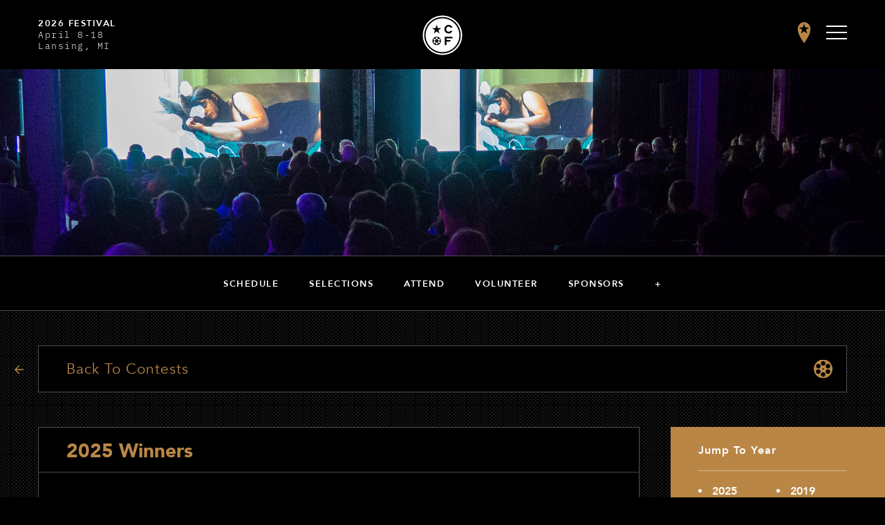

--- FILE ---
content_type: text/html; charset=UTF-8
request_url: https://capitalcityfilmfest.com/contests/fortnightfilm/fortnight-film-contest-winners
body_size: 14802
content:
<!DOCTYPE html>
<html lang="en">

<head>
    <meta charset="utf-8">
    <meta name="viewport" content="width=device-width, initial-scale=1, maximum-scale=1">
    <meta name="format-detection" content="telephone=no">
    <meta name="description" content="">
    <meta name="author" content="">
    <link rel="stylesheet" href="https://use.typekit.net/xmk4enu.css">
    <link rel="apple-touch-icon" sizes="120x120" href="/apple-touch-icon.png">
    <link rel="icon" type="image/png" sizes="32x32" href="/favicon-32x32.png">
    <link rel="icon" type="image/png" sizes="16x16" href="/favicon-16x16.png">
    <link rel="manifest" href="/site.webmanifest">
    <link rel="mask-icon" href="/safari-pinned-tab.svg" color="#ba8747">
    <meta name="msapplication-TileColor" content="#ba8747">
    <meta name="theme-color" content="#ffffff">
    <meta name='robots' content='index, follow, max-image-preview:large, max-snippet:-1, max-video-preview:-1' />
	<style>img:is([sizes="auto" i], [sizes^="auto," i]) { contain-intrinsic-size: 3000px 1500px }</style>
	
	<!-- This site is optimized with the Yoast SEO plugin v26.3 - https://yoast.com/wordpress/plugins/seo/ -->
	<title>Fortnight Film Contest Winners | Capital City Film Festival</title>
	<link rel="canonical" href="https://capitalcityfilmfest.com/contests/fortnightfilm/fortnight-film-contest-winners" />
	<meta property="og:locale" content="en_US" />
	<meta property="og:type" content="article" />
	<meta property="og:title" content="Fortnight Film Contest Winners | Capital City Film Festival" />
	<meta property="og:url" content="https://capitalcityfilmfest.com/contests/fortnightfilm/fortnight-film-contest-winners" />
	<meta property="og:site_name" content="Capital City Film Festival" />
	<meta property="article:publisher" content="https://www.facebook.com/capcityfilmfest" />
	<meta property="article:modified_time" content="2020-12-16T19:11:26+00:00" />
	<meta name="twitter:card" content="summary_large_image" />
	<meta name="twitter:site" content="@capcityfilmfest" />
	<script type="application/ld+json" class="yoast-schema-graph">{"@context":"https://schema.org","@graph":[{"@type":"WebPage","@id":"https://capitalcityfilmfest.com/contests/fortnightfilm/fortnight-film-contest-winners","url":"https://capitalcityfilmfest.com/contests/fortnightfilm/fortnight-film-contest-winners","name":"Fortnight Film Contest Winners | Capital City Film Festival","isPartOf":{"@id":"https://capitalcityfilmfest.com/#website"},"datePublished":"2020-12-16T19:00:56+00:00","dateModified":"2020-12-16T19:11:26+00:00","breadcrumb":{"@id":"https://capitalcityfilmfest.com/contests/fortnightfilm/fortnight-film-contest-winners#breadcrumb"},"inLanguage":"en-US","potentialAction":[{"@type":"ReadAction","target":["https://capitalcityfilmfest.com/contests/fortnightfilm/fortnight-film-contest-winners"]}]},{"@type":"BreadcrumbList","@id":"https://capitalcityfilmfest.com/contests/fortnightfilm/fortnight-film-contest-winners#breadcrumb","itemListElement":[{"@type":"ListItem","position":1,"name":"Home","item":"https://capitalcityfilmfest.com/"},{"@type":"ListItem","position":2,"name":"Contests","item":"https://capitalcityfilmfest.com/contests"},{"@type":"ListItem","position":3,"name":"Fortnight Film Contest","item":"https://capitalcityfilmfest.com/contests/fortnightfilm"},{"@type":"ListItem","position":4,"name":"Fortnight Film Contest Winners"}]},{"@type":"WebSite","@id":"https://capitalcityfilmfest.com/#website","url":"https://capitalcityfilmfest.com/","name":"Capital City Film Festival","description":"Capital City Film Festival","publisher":{"@id":"https://capitalcityfilmfest.com/#organization"},"potentialAction":[{"@type":"SearchAction","target":{"@type":"EntryPoint","urlTemplate":"https://capitalcityfilmfest.com/?s={search_term_string}"},"query-input":{"@type":"PropertyValueSpecification","valueRequired":true,"valueName":"search_term_string"}}],"inLanguage":"en-US"},{"@type":"Organization","@id":"https://capitalcityfilmfest.com/#organization","name":"Capital City Film Festival","url":"https://capitalcityfilmfest.com/","logo":{"@type":"ImageObject","inLanguage":"en-US","@id":"https://capitalcityfilmfest.com/#/schema/logo/image/","url":"https://capitalcityfilmfest.com/admin/wp-content/uploads/2018/03/CCFF-LOGO-transparent-600px.png","contentUrl":"https://capitalcityfilmfest.com/admin/wp-content/uploads/2018/03/CCFF-LOGO-transparent-600px.png","width":600,"height":600,"caption":"Capital City Film Festival"},"image":{"@id":"https://capitalcityfilmfest.com/#/schema/logo/image/"},"sameAs":["https://www.facebook.com/capcityfilmfest","https://x.com/capcityfilmfest","https://www.instagram.com/capcityfilmfest/","https://vimeo.com/capcityfilmfest"]}]}</script>
	<!-- / Yoast SEO plugin. -->


<link rel='dns-prefetch' href='//www.googletagmanager.com' />
<link href='//hb.wpmucdn.com' rel='preconnect' />
		<style>
			.lazyload,
			.lazyloading {
				max-width: 100%;
			}
		</style>
		<script type="text/javascript">
/* <![CDATA[ */
window._wpemojiSettings = {"baseUrl":"https:\/\/s.w.org\/images\/core\/emoji\/16.0.1\/72x72\/","ext":".png","svgUrl":"https:\/\/s.w.org\/images\/core\/emoji\/16.0.1\/svg\/","svgExt":".svg","source":{"concatemoji":"https:\/\/capitalcityfilmfest.com\/admin\/wp-includes\/js\/wp-emoji-release.min.js?ver=6.8.3"}};
/*! This file is auto-generated */
!function(s,n){var o,i,e;function c(e){try{var t={supportTests:e,timestamp:(new Date).valueOf()};sessionStorage.setItem(o,JSON.stringify(t))}catch(e){}}function p(e,t,n){e.clearRect(0,0,e.canvas.width,e.canvas.height),e.fillText(t,0,0);var t=new Uint32Array(e.getImageData(0,0,e.canvas.width,e.canvas.height).data),a=(e.clearRect(0,0,e.canvas.width,e.canvas.height),e.fillText(n,0,0),new Uint32Array(e.getImageData(0,0,e.canvas.width,e.canvas.height).data));return t.every(function(e,t){return e===a[t]})}function u(e,t){e.clearRect(0,0,e.canvas.width,e.canvas.height),e.fillText(t,0,0);for(var n=e.getImageData(16,16,1,1),a=0;a<n.data.length;a++)if(0!==n.data[a])return!1;return!0}function f(e,t,n,a){switch(t){case"flag":return n(e,"\ud83c\udff3\ufe0f\u200d\u26a7\ufe0f","\ud83c\udff3\ufe0f\u200b\u26a7\ufe0f")?!1:!n(e,"\ud83c\udde8\ud83c\uddf6","\ud83c\udde8\u200b\ud83c\uddf6")&&!n(e,"\ud83c\udff4\udb40\udc67\udb40\udc62\udb40\udc65\udb40\udc6e\udb40\udc67\udb40\udc7f","\ud83c\udff4\u200b\udb40\udc67\u200b\udb40\udc62\u200b\udb40\udc65\u200b\udb40\udc6e\u200b\udb40\udc67\u200b\udb40\udc7f");case"emoji":return!a(e,"\ud83e\udedf")}return!1}function g(e,t,n,a){var r="undefined"!=typeof WorkerGlobalScope&&self instanceof WorkerGlobalScope?new OffscreenCanvas(300,150):s.createElement("canvas"),o=r.getContext("2d",{willReadFrequently:!0}),i=(o.textBaseline="top",o.font="600 32px Arial",{});return e.forEach(function(e){i[e]=t(o,e,n,a)}),i}function t(e){var t=s.createElement("script");t.src=e,t.defer=!0,s.head.appendChild(t)}"undefined"!=typeof Promise&&(o="wpEmojiSettingsSupports",i=["flag","emoji"],n.supports={everything:!0,everythingExceptFlag:!0},e=new Promise(function(e){s.addEventListener("DOMContentLoaded",e,{once:!0})}),new Promise(function(t){var n=function(){try{var e=JSON.parse(sessionStorage.getItem(o));if("object"==typeof e&&"number"==typeof e.timestamp&&(new Date).valueOf()<e.timestamp+604800&&"object"==typeof e.supportTests)return e.supportTests}catch(e){}return null}();if(!n){if("undefined"!=typeof Worker&&"undefined"!=typeof OffscreenCanvas&&"undefined"!=typeof URL&&URL.createObjectURL&&"undefined"!=typeof Blob)try{var e="postMessage("+g.toString()+"("+[JSON.stringify(i),f.toString(),p.toString(),u.toString()].join(",")+"));",a=new Blob([e],{type:"text/javascript"}),r=new Worker(URL.createObjectURL(a),{name:"wpTestEmojiSupports"});return void(r.onmessage=function(e){c(n=e.data),r.terminate(),t(n)})}catch(e){}c(n=g(i,f,p,u))}t(n)}).then(function(e){for(var t in e)n.supports[t]=e[t],n.supports.everything=n.supports.everything&&n.supports[t],"flag"!==t&&(n.supports.everythingExceptFlag=n.supports.everythingExceptFlag&&n.supports[t]);n.supports.everythingExceptFlag=n.supports.everythingExceptFlag&&!n.supports.flag,n.DOMReady=!1,n.readyCallback=function(){n.DOMReady=!0}}).then(function(){return e}).then(function(){var e;n.supports.everything||(n.readyCallback(),(e=n.source||{}).concatemoji?t(e.concatemoji):e.wpemoji&&e.twemoji&&(t(e.twemoji),t(e.wpemoji)))}))}((window,document),window._wpemojiSettings);
/* ]]> */
</script>
<style id='wp-emoji-styles-inline-css' type='text/css'>

	img.wp-smiley, img.emoji {
		display: inline !important;
		border: none !important;
		box-shadow: none !important;
		height: 1em !important;
		width: 1em !important;
		margin: 0 0.07em !important;
		vertical-align: -0.1em !important;
		background: none !important;
		padding: 0 !important;
	}
</style>
<link rel='stylesheet' id='wp-block-library-css' href='https://capitalcityfilmfest.com/admin/wp-includes/css/dist/block-library/style.min.css?ver=6.8.3' type='text/css' media='all' />
<style id='classic-theme-styles-inline-css' type='text/css'>
/*! This file is auto-generated */
.wp-block-button__link{color:#fff;background-color:#32373c;border-radius:9999px;box-shadow:none;text-decoration:none;padding:calc(.667em + 2px) calc(1.333em + 2px);font-size:1.125em}.wp-block-file__button{background:#32373c;color:#fff;text-decoration:none}
</style>
<style id='global-styles-inline-css' type='text/css'>
:root{--wp--preset--aspect-ratio--square: 1;--wp--preset--aspect-ratio--4-3: 4/3;--wp--preset--aspect-ratio--3-4: 3/4;--wp--preset--aspect-ratio--3-2: 3/2;--wp--preset--aspect-ratio--2-3: 2/3;--wp--preset--aspect-ratio--16-9: 16/9;--wp--preset--aspect-ratio--9-16: 9/16;--wp--preset--color--black: #000000;--wp--preset--color--cyan-bluish-gray: #abb8c3;--wp--preset--color--white: #ffffff;--wp--preset--color--pale-pink: #f78da7;--wp--preset--color--vivid-red: #cf2e2e;--wp--preset--color--luminous-vivid-orange: #ff6900;--wp--preset--color--luminous-vivid-amber: #fcb900;--wp--preset--color--light-green-cyan: #7bdcb5;--wp--preset--color--vivid-green-cyan: #00d084;--wp--preset--color--pale-cyan-blue: #8ed1fc;--wp--preset--color--vivid-cyan-blue: #0693e3;--wp--preset--color--vivid-purple: #9b51e0;--wp--preset--gradient--vivid-cyan-blue-to-vivid-purple: linear-gradient(135deg,rgba(6,147,227,1) 0%,rgb(155,81,224) 100%);--wp--preset--gradient--light-green-cyan-to-vivid-green-cyan: linear-gradient(135deg,rgb(122,220,180) 0%,rgb(0,208,130) 100%);--wp--preset--gradient--luminous-vivid-amber-to-luminous-vivid-orange: linear-gradient(135deg,rgba(252,185,0,1) 0%,rgba(255,105,0,1) 100%);--wp--preset--gradient--luminous-vivid-orange-to-vivid-red: linear-gradient(135deg,rgba(255,105,0,1) 0%,rgb(207,46,46) 100%);--wp--preset--gradient--very-light-gray-to-cyan-bluish-gray: linear-gradient(135deg,rgb(238,238,238) 0%,rgb(169,184,195) 100%);--wp--preset--gradient--cool-to-warm-spectrum: linear-gradient(135deg,rgb(74,234,220) 0%,rgb(151,120,209) 20%,rgb(207,42,186) 40%,rgb(238,44,130) 60%,rgb(251,105,98) 80%,rgb(254,248,76) 100%);--wp--preset--gradient--blush-light-purple: linear-gradient(135deg,rgb(255,206,236) 0%,rgb(152,150,240) 100%);--wp--preset--gradient--blush-bordeaux: linear-gradient(135deg,rgb(254,205,165) 0%,rgb(254,45,45) 50%,rgb(107,0,62) 100%);--wp--preset--gradient--luminous-dusk: linear-gradient(135deg,rgb(255,203,112) 0%,rgb(199,81,192) 50%,rgb(65,88,208) 100%);--wp--preset--gradient--pale-ocean: linear-gradient(135deg,rgb(255,245,203) 0%,rgb(182,227,212) 50%,rgb(51,167,181) 100%);--wp--preset--gradient--electric-grass: linear-gradient(135deg,rgb(202,248,128) 0%,rgb(113,206,126) 100%);--wp--preset--gradient--midnight: linear-gradient(135deg,rgb(2,3,129) 0%,rgb(40,116,252) 100%);--wp--preset--font-size--small: 13px;--wp--preset--font-size--medium: 20px;--wp--preset--font-size--large: 36px;--wp--preset--font-size--x-large: 42px;--wp--preset--spacing--20: 0.44rem;--wp--preset--spacing--30: 0.67rem;--wp--preset--spacing--40: 1rem;--wp--preset--spacing--50: 1.5rem;--wp--preset--spacing--60: 2.25rem;--wp--preset--spacing--70: 3.38rem;--wp--preset--spacing--80: 5.06rem;--wp--preset--shadow--natural: 6px 6px 9px rgba(0, 0, 0, 0.2);--wp--preset--shadow--deep: 12px 12px 50px rgba(0, 0, 0, 0.4);--wp--preset--shadow--sharp: 6px 6px 0px rgba(0, 0, 0, 0.2);--wp--preset--shadow--outlined: 6px 6px 0px -3px rgba(255, 255, 255, 1), 6px 6px rgba(0, 0, 0, 1);--wp--preset--shadow--crisp: 6px 6px 0px rgba(0, 0, 0, 1);}:where(.is-layout-flex){gap: 0.5em;}:where(.is-layout-grid){gap: 0.5em;}body .is-layout-flex{display: flex;}.is-layout-flex{flex-wrap: wrap;align-items: center;}.is-layout-flex > :is(*, div){margin: 0;}body .is-layout-grid{display: grid;}.is-layout-grid > :is(*, div){margin: 0;}:where(.wp-block-columns.is-layout-flex){gap: 2em;}:where(.wp-block-columns.is-layout-grid){gap: 2em;}:where(.wp-block-post-template.is-layout-flex){gap: 1.25em;}:where(.wp-block-post-template.is-layout-grid){gap: 1.25em;}.has-black-color{color: var(--wp--preset--color--black) !important;}.has-cyan-bluish-gray-color{color: var(--wp--preset--color--cyan-bluish-gray) !important;}.has-white-color{color: var(--wp--preset--color--white) !important;}.has-pale-pink-color{color: var(--wp--preset--color--pale-pink) !important;}.has-vivid-red-color{color: var(--wp--preset--color--vivid-red) !important;}.has-luminous-vivid-orange-color{color: var(--wp--preset--color--luminous-vivid-orange) !important;}.has-luminous-vivid-amber-color{color: var(--wp--preset--color--luminous-vivid-amber) !important;}.has-light-green-cyan-color{color: var(--wp--preset--color--light-green-cyan) !important;}.has-vivid-green-cyan-color{color: var(--wp--preset--color--vivid-green-cyan) !important;}.has-pale-cyan-blue-color{color: var(--wp--preset--color--pale-cyan-blue) !important;}.has-vivid-cyan-blue-color{color: var(--wp--preset--color--vivid-cyan-blue) !important;}.has-vivid-purple-color{color: var(--wp--preset--color--vivid-purple) !important;}.has-black-background-color{background-color: var(--wp--preset--color--black) !important;}.has-cyan-bluish-gray-background-color{background-color: var(--wp--preset--color--cyan-bluish-gray) !important;}.has-white-background-color{background-color: var(--wp--preset--color--white) !important;}.has-pale-pink-background-color{background-color: var(--wp--preset--color--pale-pink) !important;}.has-vivid-red-background-color{background-color: var(--wp--preset--color--vivid-red) !important;}.has-luminous-vivid-orange-background-color{background-color: var(--wp--preset--color--luminous-vivid-orange) !important;}.has-luminous-vivid-amber-background-color{background-color: var(--wp--preset--color--luminous-vivid-amber) !important;}.has-light-green-cyan-background-color{background-color: var(--wp--preset--color--light-green-cyan) !important;}.has-vivid-green-cyan-background-color{background-color: var(--wp--preset--color--vivid-green-cyan) !important;}.has-pale-cyan-blue-background-color{background-color: var(--wp--preset--color--pale-cyan-blue) !important;}.has-vivid-cyan-blue-background-color{background-color: var(--wp--preset--color--vivid-cyan-blue) !important;}.has-vivid-purple-background-color{background-color: var(--wp--preset--color--vivid-purple) !important;}.has-black-border-color{border-color: var(--wp--preset--color--black) !important;}.has-cyan-bluish-gray-border-color{border-color: var(--wp--preset--color--cyan-bluish-gray) !important;}.has-white-border-color{border-color: var(--wp--preset--color--white) !important;}.has-pale-pink-border-color{border-color: var(--wp--preset--color--pale-pink) !important;}.has-vivid-red-border-color{border-color: var(--wp--preset--color--vivid-red) !important;}.has-luminous-vivid-orange-border-color{border-color: var(--wp--preset--color--luminous-vivid-orange) !important;}.has-luminous-vivid-amber-border-color{border-color: var(--wp--preset--color--luminous-vivid-amber) !important;}.has-light-green-cyan-border-color{border-color: var(--wp--preset--color--light-green-cyan) !important;}.has-vivid-green-cyan-border-color{border-color: var(--wp--preset--color--vivid-green-cyan) !important;}.has-pale-cyan-blue-border-color{border-color: var(--wp--preset--color--pale-cyan-blue) !important;}.has-vivid-cyan-blue-border-color{border-color: var(--wp--preset--color--vivid-cyan-blue) !important;}.has-vivid-purple-border-color{border-color: var(--wp--preset--color--vivid-purple) !important;}.has-vivid-cyan-blue-to-vivid-purple-gradient-background{background: var(--wp--preset--gradient--vivid-cyan-blue-to-vivid-purple) !important;}.has-light-green-cyan-to-vivid-green-cyan-gradient-background{background: var(--wp--preset--gradient--light-green-cyan-to-vivid-green-cyan) !important;}.has-luminous-vivid-amber-to-luminous-vivid-orange-gradient-background{background: var(--wp--preset--gradient--luminous-vivid-amber-to-luminous-vivid-orange) !important;}.has-luminous-vivid-orange-to-vivid-red-gradient-background{background: var(--wp--preset--gradient--luminous-vivid-orange-to-vivid-red) !important;}.has-very-light-gray-to-cyan-bluish-gray-gradient-background{background: var(--wp--preset--gradient--very-light-gray-to-cyan-bluish-gray) !important;}.has-cool-to-warm-spectrum-gradient-background{background: var(--wp--preset--gradient--cool-to-warm-spectrum) !important;}.has-blush-light-purple-gradient-background{background: var(--wp--preset--gradient--blush-light-purple) !important;}.has-blush-bordeaux-gradient-background{background: var(--wp--preset--gradient--blush-bordeaux) !important;}.has-luminous-dusk-gradient-background{background: var(--wp--preset--gradient--luminous-dusk) !important;}.has-pale-ocean-gradient-background{background: var(--wp--preset--gradient--pale-ocean) !important;}.has-electric-grass-gradient-background{background: var(--wp--preset--gradient--electric-grass) !important;}.has-midnight-gradient-background{background: var(--wp--preset--gradient--midnight) !important;}.has-small-font-size{font-size: var(--wp--preset--font-size--small) !important;}.has-medium-font-size{font-size: var(--wp--preset--font-size--medium) !important;}.has-large-font-size{font-size: var(--wp--preset--font-size--large) !important;}.has-x-large-font-size{font-size: var(--wp--preset--font-size--x-large) !important;}
:where(.wp-block-post-template.is-layout-flex){gap: 1.25em;}:where(.wp-block-post-template.is-layout-grid){gap: 1.25em;}
:where(.wp-block-columns.is-layout-flex){gap: 2em;}:where(.wp-block-columns.is-layout-grid){gap: 2em;}
:root :where(.wp-block-pullquote){font-size: 1.5em;line-height: 1.6;}
</style>
<link rel='stylesheet' id='announcer-css-css' href='https://capitalcityfilmfest.com/admin/wp-content/plugins/announcer/public/css/style.css?ver=6.2' type='text/css' media='all' />
<link rel='stylesheet' id='contact-form-7-css' href='https://capitalcityfilmfest.com/admin/wp-content/plugins/contact-form-7/includes/css/styles.css?ver=6.1.1' type='text/css' media='all' />
<link rel='stylesheet' id='fontawesome-css-6-css' href='https://capitalcityfilmfest.com/admin/wp-content/plugins/wp-font-awesome/font-awesome/css/fontawesome-all.min.css?ver=1.8.0' type='text/css' media='all' />
<link rel='stylesheet' id='fontawesome-css-4-css' href='https://capitalcityfilmfest.com/admin/wp-content/plugins/wp-font-awesome/font-awesome/css/v4-shims.min.css?ver=1.8.0' type='text/css' media='all' />
<link rel='stylesheet' id='dnd-upload-cf7-css' href='https://capitalcityfilmfest.com/admin/wp-content/plugins/drag-and-drop-upload-cf7-pro/assets/css/dnd-upload-cf7.css?ver=5.0.7.3' type='text/css' media='all' />
<link rel='stylesheet' id='font-awesome-css' href='https://capitalcityfilmfest.com/admin/wp-content/themes/ccff_ver2/assets/css/font-awesome/font-awesome.css?ver=4.7.0' type='text/css' media='all' />
<link rel='stylesheet' id='foundation-css' href='https://capitalcityfilmfest.com/admin/wp-content/themes/ccff_ver2/assets/css/foundation.css?ver=6.4.3' type='text/css' media='all' />
<link rel='stylesheet' id='ccff_styles-css' href='https://capitalcityfilmfest.com/admin/wp-content/themes/ccff_ver2/assets/css/style.css?ver=d250405-21055' type='text/css' media='all' />
<script type="text/javascript" id="real3d-flipbook-global-js-extra">
/* <![CDATA[ */
var flipbookOptions_global = {"pages":[],"pdfUrl":"","printPdfUrl":"","tableOfContent":[],"id":"","bookId":"","date":"","lightboxThumbnailUrl":"","mode":"normal","viewMode":"webgl","pageTextureSize":"2048","pageTextureSizeSmall":"1500","pageTextureSizeMobile":"","pageTextureSizeMobileSmall":"1024","minPixelRatio":"1","pdfTextLayer":"true","zoomMin":"0.9","zoomStep":"2","zoomSize":"","zoomReset":"false","doubleClickZoom":"true","pageDrag":"true","singlePageMode":"false","pageFlipDuration":"1","sound":"true","startPage":"1","pageNumberOffset":"0","deeplinking":{"enabled":"false","prefix":""},"responsiveView":"true","responsiveViewTreshold":"768","responsiveViewRatio":"1","cover":"true","backCover":"true","scaleCover":"false","pageCaptions":"false","height":"400","responsiveHeight":"true","containerRatio":"","thumbnailsOnStart":"false","contentOnStart":"false","searchOnStart":"","searchResultsThumbs":"false","tableOfContentCloseOnClick":"true","thumbsCloseOnClick":"true","autoplayOnStart":"false","autoplayInterval":"3000","autoplayLoop":"true","autoplayStartPage":"1","rightToLeft":"false","pageWidth":"","pageHeight":"","thumbSize":"130","logoImg":"","logoUrl":"","logoUrlTarget":"","logoCSS":"position:absolute;left:0;top:0;","menuSelector":"","zIndex":"auto","preloaderText":"","googleAnalyticsTrackingCode":"","pdfBrowserViewerIfIE":"false","modeMobile":"","viewModeMobile":"","aspectMobile":"","aspectRatioMobile":"0.71","singlePageModeIfMobile":"false","logoHideOnMobile":"false","mobile":{"thumbnailsOnStart":"false","contentOnStart":"false","pagesInMemory":"6","bitmapResizeHeight":"","bitmapResizeQuality":"","currentPage":{"enabled":"false"},"pdfUrl":""},"lightboxCssClass":"","lightboxLink":"","lightboxLinkNewWindow":"true","lightboxBackground":"rgb(81, 85, 88)","lightboxBackgroundPattern":"","lightboxBackgroundImage":"","lightboxContainerCSS":"display:inline-block;padding:10px;","lightboxThumbnailHeight":"300","lightboxThumbnailUrlCSS":"display:block;","lightboxThumbnailInfo":"false","lightboxThumbnailInfoText":"","lightboxThumbnailInfoCSS":"top: 0;  width: 100%; height: 100%; font-size: 16px; color: #000; background: rgba(255,255,255,.8); ","showTitle":"false","showDate":"false","hideThumbnail":"false","lightboxText":"","lightboxTextCSS":"display:block;","lightboxTextPosition":"top","lightBoxOpened":"false","lightBoxFullscreen":"false","lightboxStartPage":"","lightboxMarginV":"0","lightboxMarginH":"0","lights":"true","lightPositionX":"0","lightPositionY":"150","lightPositionZ":"1400","lightIntensity":"0.6","shadows":"true","shadowMapSize":"2048","shadowOpacity":"0.2","shadowDistance":"15","pageHardness":"2","coverHardness":"2","pageRoughness":"1","pageMetalness":"0","pageSegmentsW":"6","pageSegmentsH":"1","pagesInMemory":"20","bitmapResizeHeight":"","bitmapResizeQuality":"","pageMiddleShadowSize":"4","pageMiddleShadowColorL":"#7F7F7F","pageMiddleShadowColorR":"#AAAAAA","antialias":"false","pan":"0","tilt":"0","rotateCameraOnMouseDrag":"true","panMax":"20","panMin":"-20","tiltMax":"0","tiltMin":"0","currentPage":{"enabled":"true","title":"Current page","hAlign":"left","vAlign":"top"},"btnAutoplay":{"enabled":"true","title":"Autoplay"},"btnNext":{"enabled":"true","title":"Next Page"},"btnLast":{"enabled":"false","title":"Last Page"},"btnPrev":{"enabled":"true","title":"Previous Page"},"btnFirst":{"enabled":"false","title":"First Page"},"btnZoomIn":{"enabled":"true","title":"Zoom in"},"btnZoomOut":{"enabled":"true","title":"Zoom out"},"btnToc":{"enabled":"true","title":"Table of Contents"},"btnThumbs":{"enabled":"true","title":"Pages"},"btnShare":{"enabled":"true","title":"Share"},"btnNotes":{"enabled":"false","title":"Notes"},"btnDownloadPages":{"enabled":"false","url":"","title":"Download pages"},"btnDownloadPdf":{"enabled":"true","url":"","title":"Download PDF","forceDownload":"true","openInNewWindow":"true"},"btnSound":{"enabled":"true","title":"Sound"},"btnExpand":{"enabled":"true","title":"Toggle fullscreen"},"btnSingle":{"enabled":"true","title":"Toggle single page"},"btnSearch":{"enabled":"false","title":"Search"},"search":{"enabled":"false","title":"Search"},"btnBookmark":{"enabled":"false","title":"Bookmark"},"btnPrint":{"enabled":"true","title":"Print"},"btnTools":{"enabled":"true","title":"Tools"},"btnClose":{"enabled":"true","title":"Close"},"whatsapp":{"enabled":"true"},"twitter":{"enabled":"true"},"facebook":{"enabled":"true"},"pinterest":{"enabled":"true"},"email":{"enabled":"true"},"linkedin":{"enabled":"true"},"digg":{"enabled":"false"},"reddit":{"enabled":"false"},"shareUrl":"","shareTitle":"","shareImage":"","layout":"1","icons":"FontAwesome","skin":"light","useFontAwesome5":"true","sideNavigationButtons":"true","menuNavigationButtons":"false","backgroundColor":"rgb(81, 85, 88)","backgroundPattern":"","backgroundImage":"","backgroundTransparent":"false","menuBackground":"","menuShadow":"","menuMargin":"0","menuPadding":"0","menuOverBook":"false","menuFloating":"false","menuTransparent":"false","menu2Background":"","menu2Shadow":"","menu2Margin":"0","menu2Padding":"0","menu2OverBook":"true","menu2Floating":"false","menu2Transparent":"true","skinColor":"","skinBackground":"","hideMenu":"false","menuAlignHorizontal":"center","btnColor":"","btnColorHover":"","btnBackground":"none","btnRadius":"0","btnMargin":"0","btnSize":"18","btnPaddingV":"10","btnPaddingH":"10","btnShadow":"","btnTextShadow":"","btnBorder":"","arrowColor":"#fff","arrowColorHover":"#fff","arrowBackground":"rgba(0,0,0,0)","arrowBackgroundHover":"rgba(0, 0, 0, .15)","arrowRadius":"4","arrowMargin":"4","arrowSize":"40","arrowPadding":"10","arrowTextShadow":"0px 0px 1px rgba(0, 0, 0, 1)","arrowBorder":"","closeBtnColorHover":"#FFF","closeBtnBackground":"rgba(0,0,0,.4)","closeBtnRadius":"0","closeBtnMargin":"0","closeBtnSize":"20","closeBtnPadding":"5","closeBtnTextShadow":"","closeBtnBorder":"","floatingBtnColor":"","floatingBtnColorHover":"","floatingBtnBackground":"","floatingBtnBackgroundHover":"","floatingBtnRadius":"","floatingBtnMargin":"","floatingBtnSize":"","floatingBtnPadding":"","floatingBtnShadow":"","floatingBtnTextShadow":"","floatingBtnBorder":"","currentPageMarginV":"5","currentPageMarginH":"5","arrowsAlwaysEnabledForNavigation":"true","arrowsDisabledNotFullscreen":"true","touchSwipeEnabled":"true","fitToWidth":"false","rightClickEnabled":"true","linkColor":"rgba(0, 0, 0, 0)","linkColorHover":"rgba(255, 255, 0, 1)","linkOpacity":"0.4","linkTarget":"_blank","pdfAutoLinks":"false","disableRange":"false","strings":{"print":"Print","printLeftPage":"Print left page","printRightPage":"Print right page","printCurrentPage":"Print current page","printAllPages":"Print all pages","download":"Download","downloadLeftPage":"Download left page","downloadRightPage":"Download right page","downloadCurrentPage":"Download current page","downloadAllPages":"Download all pages","bookmarks":"Bookmarks","bookmarkLeftPage":"Bookmark left page","bookmarkRightPage":"Bookmark right page","bookmarkCurrentPage":"Bookmark current page","search":"Search","findInDocument":"Find in document","pagesFoundContaining":"pages found containing","noMatches":"No matches","matchesFound":"matches found","page":"Page","matches":"matches","thumbnails":"Thumbnails","tableOfContent":"Table of Contents","share":"Share","pressEscToClose":"Press ESC to close","password":"Password","addNote":"Add note","typeInYourNote":"Type in your note..."},"access":"free","backgroundMusic":"","cornerCurl":"false","pdfTools":{"pageHeight":1500,"thumbHeight":200,"quality":0.8000000000000000444089209850062616169452667236328125,"textLayer":"true","autoConvert":"true"},"slug":"","convertPDFLinks":"true","convertPDFLinksWithClass":"","convertPDFLinksWithoutClass":"","overridePDFEmbedder":"true","overrideDflip":"true","overrideWonderPDFEmbed":"true","override3DFlipBook":"true","overridePDFjsViewer":"true","resumeReading":"false","previewPages":"","previewMode":"","sideBtnColor":"#fff","sideBtnColorHover":"#fff","sideBtnBackground":"rgba(0,0,0,.3)","sideBtnBackgroundHover":"","sideBtnRadius":"0","sideBtnMargin":"0","sideBtnSize":"25","sideBtnPaddingV":"10","sideBtnPaddingH":"10","sideBtnShadow":"","sideBtnTextShadow":"","sideBtnBorder":""};
/* ]]> */
</script>
<script src='//capitalcityfilmfest.com/admin/wp-content/cache/wpfc-minified/d2i9vgic/9pzh7.js' type="text/javascript"></script>
<!-- <script type="text/javascript" src="https://capitalcityfilmfest.com/admin/wp-includes/js/jquery/jquery.min.js?ver=3.7.1" id="jquery-core-js"></script> -->
<!-- <script type="text/javascript" src="https://capitalcityfilmfest.com/admin/wp-includes/js/jquery/jquery-migrate.min.js?ver=3.4.1" id="jquery-migrate-js"></script> -->
<!-- <script type="text/javascript" src="https://capitalcityfilmfest.com/admin/wp-content/themes/ccff_ver2/assets/js/vendor/jquery.validate.min.js?ver=1.14.0" id="validate-js"></script> -->

<!-- Google tag (gtag.js) snippet added by Site Kit -->
<!-- Google Analytics snippet added by Site Kit -->
<script type="text/javascript" src="https://www.googletagmanager.com/gtag/js?id=GT-NF7FH9B" id="google_gtagjs-js" async></script>
<script type="text/javascript" id="google_gtagjs-js-after">
/* <![CDATA[ */
window.dataLayer = window.dataLayer || [];function gtag(){dataLayer.push(arguments);}
gtag("set","linker",{"domains":["capitalcityfilmfest.com"]});
gtag("js", new Date());
gtag("set", "developer_id.dZTNiMT", true);
gtag("config", "GT-NF7FH9B", {"googlesitekit_post_type":"page"});
/* ]]> */
</script>
<link rel="https://api.w.org/" href="https://capitalcityfilmfest.com/wp-json/" /><link rel="alternate" title="JSON" type="application/json" href="https://capitalcityfilmfest.com/wp-json/wp/v2/pages/5122" /><link rel='shortlink' href='https://capitalcityfilmfest.com/?p=5122' />
<link rel="alternate" title="oEmbed (JSON)" type="application/json+oembed" href="https://capitalcityfilmfest.com/wp-json/oembed/1.0/embed?url=https%3A%2F%2Fcapitalcityfilmfest.com%2Fcontests%2Ffortnightfilm%2Ffortnight-film-contest-winners" />
<link rel="alternate" title="oEmbed (XML)" type="text/xml+oembed" href="https://capitalcityfilmfest.com/wp-json/oembed/1.0/embed?url=https%3A%2F%2Fcapitalcityfilmfest.com%2Fcontests%2Ffortnightfilm%2Ffortnight-film-contest-winners&#038;format=xml" />
<meta name="generator" content="Site Kit by Google 1.170.0" /> <style> .ppw-ppf-input-container { background-color: !important; padding: px!important; border-radius: px!important; } .ppw-ppf-input-container div.ppw-ppf-headline { font-size: px!important; font-weight: !important; color: !important; } .ppw-ppf-input-container div.ppw-ppf-desc { font-size: px!important; font-weight: !important; color: !important; } .ppw-ppf-input-container label.ppw-pwd-label { font-size: px!important; font-weight: !important; color: !important; } div.ppwp-wrong-pw-error { font-size: px!important; font-weight: !important; color: #dc3232!important; background: !important; } .ppw-ppf-input-container input[type='submit'] { color: !important; background: !important; } .ppw-ppf-input-container input[type='submit']:hover { color: !important; background: !important; } .ppw-ppf-desc-below { font-size: px!important; font-weight: !important; color: !important; } </style>  <style> .ppw-form { background-color: !important; padding: px!important; border-radius: px!important; } .ppw-headline.ppw-pcp-pf-headline { font-size: px!important; font-weight: !important; color: !important; } .ppw-description.ppw-pcp-pf-desc { font-size: px!important; font-weight: !important; color: !important; } .ppw-pcp-pf-desc-above-btn { display: block; } .ppw-pcp-pf-desc-below-form { font-size: px!important; font-weight: !important; color: !important; } .ppw-input label.ppw-pcp-password-label { font-size: px!important; font-weight: !important; color: !important; } .ppw-form input[type='submit'] { color: !important; background: !important; } .ppw-form input[type='submit']:hover { color: !important; background: !important; } div.ppw-error.ppw-pcp-pf-error-msg { font-size: px!important; font-weight: !important; color: #dc3232!important; background: !important; } </style> 		<script>
			document.documentElement.className = document.documentElement.className.replace('no-js', 'js');
		</script>
				<style>
			.no-js img.lazyload {
				display: none;
			}

			figure.wp-block-image img.lazyloading {
				min-width: 150px;
			}

			.lazyload,
			.lazyloading {
				--smush-placeholder-width: 100px;
				--smush-placeholder-aspect-ratio: 1/1;
				width: var(--smush-image-width, var(--smush-placeholder-width)) !important;
				aspect-ratio: var(--smush-image-aspect-ratio, var(--smush-placeholder-aspect-ratio)) !important;
			}

						.lazyload, .lazyloading {
				opacity: 0;
			}

			.lazyloaded {
				opacity: 1;
				transition: opacity 400ms;
				transition-delay: 0ms;
			}

					</style>
		<style type="text/css">.broken_link, a.broken_link {
	text-decoration: line-through;
}</style>		<style type="text/css" id="wp-custom-css">
			.simpay-embedded-form-wrap{
    display: flex;
    flex-direction: column;
    justify-content: center;
    align-items: center;
}
.simpay-form-title{
	color: #fff !important;
}
.simpay-embedded-form-wrap form{
	  background: white;
    border-radius: 10px;
    padding: 50px;
}
.wpcf7-not-valid-tip {
    color: #650000;
    font-size: 1em;
    font-weight: bold;
    display: block;
}		</style>
		
<!-- START - Open Graph and Twitter Card Tags 3.3.5 -->
 <!-- Facebook Open Graph -->
  <meta property="og:locale" content="en_US"/>
  <meta property="og:site_name" content="Capital City Film Festival"/>
  <meta property="og:title" content="Fortnight Film Contest Winners"/>
  <meta property="og:url" content="https://capitalcityfilmfest.com/contests/fortnightfilm/fortnight-film-contest-winners"/>
  <meta property="og:type" content="article"/>
  <meta property="og:description" content="Capital City Film Festival"/>
 <!-- Google+ / Schema.org -->
  <meta itemprop="name" content="Fortnight Film Contest Winners"/>
  <meta itemprop="headline" content="Fortnight Film Contest Winners"/>
  <meta itemprop="description" content="Capital City Film Festival"/>
  <meta itemprop="author" content="Kris"/>
  <!--<meta itemprop="publisher" content="Capital City Film Festival"/>--> <!-- To solve: The attribute publisher.itemtype has an invalid value -->
 <!-- Twitter Cards -->
  <meta name="twitter:title" content="Fortnight Film Contest Winners"/>
  <meta name="twitter:url" content="https://capitalcityfilmfest.com/contests/fortnightfilm/fortnight-film-contest-winners"/>
  <meta name="twitter:description" content="Capital City Film Festival"/>
  <meta name="twitter:card" content="summary_large_image"/>
 <!-- SEO -->
 <!-- Misc. tags -->
 <!-- is_singular -->
<!-- END - Open Graph and Twitter Card Tags 3.3.5 -->
	
    <!--[if lt IE 9]>
    <script src="https://capitalcityfilmfest.com/admin/wp-content/themes/ccff_ver2/assets/js/vendor/html5shiv.min.js"></script>
    <script src="https://capitalcityfilmfest.com/admin/wp-content/themes/ccff_ver2/assets/js/vendor/respond.min.js"></script>
<![endif]-->
</head>

<body class="wp-singular page-template page-template-page-fortnight page-template-page-fortnight-php page page-id-5122 page-child parent-pageid-936 wp-theme-ccff_ver2">
        <div class="main-outercon">
        <header class="header-container">
            <div class="row">
                <div class="medium-12 columns">
                    <div class="header-inner">
                        <div class="header-left">
                            <div class="header-text">
                                <strong>2026                                    FESTIVAL</strong><span
                                    class="header-date">April 8-18</span><span
                                    class="header-date show-for-small-only">,
                                    2026</span><span>Lansing,
                                    MI</span>
                            </div>
                        </div>
                        <div class="logo">
                            <a href="https://capitalcityfilmfest.com"><img
                                    data-src="https://capitalcityfilmfest.com/admin/wp-content/themes/ccff_ver2/assets/images/ccff-logo-white.svg"
                                    alt="" class="desktop-logo lazyload" src="[data-uri]"><img
                                    data-src="https://capitalcityfilmfest.com/admin/wp-content/themes/ccff_ver2/assets/images/ccff-logo-MOBILE-white.svg"
                                    alt="" class="mobile-logo lazyload" src="[data-uri]"></a>
                        </div>
                        <div class="header-right">
                             <span class="page_title"><a href="https://capitalcityfilmfest.com/map"><img
                                        data-src="https://capitalcityfilmfest.com/admin/wp-content/themes/ccff_ver2/assets/images/CCFF-Icon-Map-G.svg"
                                        alt="" src="[data-uri]" class="lazyload"></a></span>
                                                        <div class="menuicon">
                                <span></span> <span></span> <span></span>
                            </div>
                            <div class="main-menu">
                                <div class="main-menu-container">
                                    <div class="hamburger-menu-block main-menu-block">
                                        <ul id="menu-v2-hamburger-desktop" class=""><li id="menu-item-12751" class="menu-item menu-item-type-post_type menu-item-object-page menu-item-12751"><a href="https://capitalcityfilmfest.com/program">Program Book</a></li>
<li id="menu-item-6781" class="menu-item menu-item-type-post_type menu-item-object-page menu-item-6781"><a href="https://capitalcityfilmfest.com/about">About</a></li>
<li id="menu-item-12226" class="menu-item menu-item-type-post_type menu-item-object-page menu-item-12226"><a href="https://capitalcityfilmfest.com/updates">Updates</a></li>
<li id="menu-item-12224" class="menu-item menu-item-type-post_type menu-item-object-page current-page-ancestor menu-item-12224"><a href="https://capitalcityfilmfest.com/contests">Contests</a></li>
<li id="menu-item-3754" class="menu-item menu-item-type-post_type menu-item-object-page menu-item-3754"><a href="https://capitalcityfilmfest.com/support">Support</a></li>
<li id="menu-item-12156" class="menu-item menu-item-type-post_type menu-item-object-page menu-item-12156"><a href="https://capitalcityfilmfest.com/code-of-conduct">Code of Conduct</a></li>
</ul>                                    </div>
                                    <div class="hamburger-menu-block sub-menu-block">
                                        <p><span style="color: #ba8747">The Capital City Film Festival</span> celebrates
                                            artists from around the world by curating outstanding multimedia experiences
                                            for the community.</p>
                                        <ul id="menu-v2-sub-menu-hamburger" class=""><li id="menu-item-5935" class="menu-item menu-item-type-post_type menu-item-object-page menu-item-5935"><a href="https://capitalcityfilmfest.com/map">Directions</a></li>
<li id="menu-item-5936" class="menu-item menu-item-type-post_type menu-item-object-page menu-item-5936"><a href="https://capitalcityfilmfest.com/contact">Contact</a></li>
</ul>                                        <ul class="social-icons">
                                            <li><a href="https://www.facebook.com/capcityfilmfest" target="_blank"><i
                                                        class="fa fa-facebook" aria-hidden="true"></i></a></li>
                                            <li><a href="http://twitter.com/capcityfilmfest" target="_blank"><i
                                                        class="fa fa-twitter" aria-hidden="true"></i></a></li>
                                            <li><a href="https://www.instagram.com/capcityfilmfest/" target="_blank"><i
                                                        class="fa fa-instagram" aria-hidden="true"></i></a></li>
                                            <li><a href="https://vimeo.com/capcityfilmfest" target="_blank"><i
                                                        class="fa fa-vimeo" aria-hidden="true"></i></a></li>
                                        </ul>
                                    </div>
                                </div>
                                <div class="mobile-main-menu-container">
                                    <div class="mobile-main-menu-block-1">
                                        <ul id="menu-v2-mobile-hamburger" class=""><li id="menu-item-12222" class="menu-item menu-item-type-post_type menu-item-object-page menu-item-12222"><a href="https://capitalcityfilmfest.com/volunteer">Volunteer</a></li>
<li id="menu-item-8119" class="menu-item menu-item-type-post_type menu-item-object-page menu-item-8119"><a href="https://capitalcityfilmfest.com/map">Map/Directions</a></li>
<li id="menu-item-12231" class="menu-item menu-item-type-post_type menu-item-object-page menu-item-12231"><a href="https://capitalcityfilmfest.com/schedule">Schedule</a></li>
<li id="menu-item-12228" class="menu-item menu-item-type-post_type menu-item-object-page menu-item-12228"><a href="https://capitalcityfilmfest.com/selections">Selections</a></li>
<li id="menu-item-12752" class="menu-item menu-item-type-post_type menu-item-object-page menu-item-12752"><a href="https://capitalcityfilmfest.com/program">Program Book</a></li>
<li id="menu-item-6045" class="menu-item menu-item-type-post_type menu-item-object-page menu-item-6045"><a href="https://capitalcityfilmfest.com/attend">Attend</a></li>
<li id="menu-item-6782" class="menu-item menu-item-type-post_type menu-item-object-page menu-item-6782"><a href="https://capitalcityfilmfest.com/sponsors">Sponsors</a></li>
<li id="menu-item-6044" class="menu-item menu-item-type-post_type menu-item-object-page menu-item-6044"><a href="https://capitalcityfilmfest.com/updates">Updates</a></li>
<li id="menu-item-6798" class="menu-item menu-item-type-post_type menu-item-object-page menu-item-6798"><a href="https://capitalcityfilmfest.com/code-of-conduct">Code of Conduct</a></li>
</ul>                                    </div>
                                    <div class="mobile-main-menu-block-2">
                                        <p><span style="color: #ba8747">The Capital City Film Festival</span> celebrates
                                            artists from around the world by curating outstanding multimedia experiences
                                            for the community.</p>
                                        <ul id="menu-v2-mobile-sub-menu" class=""><li id="menu-item-6783" class="menu-item menu-item-type-post_type menu-item-object-page menu-item-6783"><a href="https://capitalcityfilmfest.com/about">About</a></li>
<li id="menu-item-6050" class="menu-item menu-item-type-post_type menu-item-object-page menu-item-6050"><a href="https://capitalcityfilmfest.com/support">Support</a></li>
<li id="menu-item-8120" class="menu-item menu-item-type-post_type menu-item-object-page current-page-ancestor menu-item-8120"><a href="https://capitalcityfilmfest.com/contests">Contests</a></li>
<li id="menu-item-5970" class="menu-item menu-item-type-post_type menu-item-object-page menu-item-5970"><a href="https://capitalcityfilmfest.com/contact">Contact</a></li>
</ul>                                        <ul class="social-icons">
                                            <li><a href="https://www.facebook.com/capcityfilmfest" target="_blank"><i
                                                        class="fa fa-facebook" aria-hidden="true"></i></a></li>
                                            <li><a href="http://twitter.com/capcityfilmfest" target="_blank"><i
                                                        class="fa fa-twitter" aria-hidden="true"></i></a></li>
                                            <li><a href="https://www.instagram.com/capcityfilmfest/" target="_blank"><i
                                                        class="fa fa-instagram" aria-hidden="true"></i></a></li>
                                            <li><a href="https://vimeo.com/capcityfilmfest" target="_blank"><i
                                                        class="fa fa-vimeo" aria-hidden="true"></i></a></li>
                                        </ul>
                                    </div>
                                </div>
                            </div>
                        </div>
                    </div>
                </div>
            </div>
        </header>

        		    <!--Begin Content section-->
		    <section class="content-container">
		        <div class="banner-outer interior-banner">
    <div class="row expanded collapse">
        <div class="medium-12 columns">
            <!-- 5122 -->
            <div class="banner">
                <img data-src="https://capitalcityfilmfest.com/admin/wp-content/uploads/2023/03/banner-attend.jpg" alt="" src="[data-uri]" class="lazyload" style="--smush-placeholder-width: 2560px; --smush-placeholder-aspect-ratio: 2560/418;">
            </div>
        </div>
    </div>
</div>

<div class="sub-menu-outer">
    <div class="sub-menu">
        <div class="row align-center">
            <div class="medium-12 columns">
                <div class="menu-inner">
                    <div class="menu-left-arrow"><i class="fa fa-angle-double-left" aria-hidden="true"></i></div>
                    <ul id="menu-v2-banner-desktop" class=""><li id="menu-item-12229" class="menu-item menu-item-type-post_type menu-item-object-page menu-item-12229"><a href="https://capitalcityfilmfest.com/schedule">Schedule</a></li>
<li id="menu-item-12227" class="menu-item menu-item-type-post_type menu-item-object-page menu-item-12227"><a href="https://capitalcityfilmfest.com/selections">Selections</a></li>
<li id="menu-item-6792" class="menu-item menu-item-type-post_type menu-item-object-page menu-item-6792"><a href="https://capitalcityfilmfest.com/attend">Attend</a></li>
<li id="menu-item-12221" class="menu-item menu-item-type-post_type menu-item-object-page menu-item-12221"><a href="https://capitalcityfilmfest.com/volunteer">Volunteer</a></li>
<li id="menu-item-6794" class="menu-item menu-item-type-post_type menu-item-object-page menu-item-6794"><a href="https://capitalcityfilmfest.com/sponsors">Sponsors</a></li>
<li id="menu-item-6795" class="menu-item menu-item-type-custom menu-item-object-custom menu-item-6795"><a href="#">+</a></li>
</ul>                    <div class="menu-right-arrow"><i class="fa fa-angle-double-right" aria-hidden="true"></i></div>
                </div>
            </div>
        </div>
    </div>
</div>
		        <div class="film-contest-outer">
		            <div class="row">
		                <div class="medium-12 columns">
		                    <div class="table-head">
		                        <a href="https://capitalcityfilmfest.com/contests">Back to Contests</a>
		                    </div>
		                </div>
		            </div>
		            
		            <div class="list-content-outer side-block sticky-block">
		                <div class="row">

		                    		                    <div class="medium-3 small-12 right columns">
		                        <div class="page-right">
		                            <div class="sidebar">
		                                <div class="side-title">Jump To Year</div>
		                                <div class="year-list">
		                                    <ul>
		                                        			                                        <li><a class="active" href="#2025">2025</a></li>
			                                        			                                        <li><a class="active" href="#2024">2024</a></li>
			                                        			                                        <li><a class="active" href="#2023">2023</a></li>
			                                        			                                        <li><a class="active" href="#2022">2022</a></li>
			                                        			                                        <li><a class="active" href="#2019">2019</a></li>
			                                        			                                        <li><a class="active" href="#2018">2018</a></li>
			                                        			                                        <li><a class="active" href="#2017">2017</a></li>
			                                        		                                    </ul>
		                                </div>
		                            </div>
		                        </div>
		                    </div>
		                    	                    <div class="medium-9 small-12 columns">
	                    		                        <div class="winners-table" id="2025">
		                            <div class="winners-title">
		                                <h3>2025 Winners</h3>
		                            </div>
		                            			                            <div class="movie-block">
			                                <div class="movie-block-inner">
			                                    <div class="movie-image">
			                                        			                                        <a href=""><img src="" alt=""></a>
			                                    </div>
			                                    <div class="movie-content">
			                                        <div class="movie-title">
			                                            1ST PLACE			                                        </div>
			                                        <div class="movie-text">
			                                            <h4>The Sparrow and the Hammer</h4>
			                                            <p></p>
			                                            		                                        </div>
		                                    </div>
		                                </div>
		                            </div>
		                            			                            <div class="movie-block">
			                                <div class="movie-block-inner">
			                                    <div class="movie-image">
			                                        			                                        <a href=""><img src="" alt=""></a>
			                                    </div>
			                                    <div class="movie-content">
			                                        <div class="movie-title">
			                                            2ND PLACE			                                        </div>
			                                        <div class="movie-text">
			                                            <h4>Open House</h4>
			                                            <p></p>
			                                            		                                        </div>
		                                    </div>
		                                </div>
		                            </div>
		                            			                            <div class="movie-block">
			                                <div class="movie-block-inner">
			                                    <div class="movie-image">
			                                        			                                        <a href=""><img src="" alt=""></a>
			                                    </div>
			                                    <div class="movie-content">
			                                        <div class="movie-title">
			                                            3RD PLACE			                                        </div>
			                                        <div class="movie-text">
			                                            <h4>Cracking Up</h4>
			                                            <p></p>
			                                            		                                        </div>
		                                    </div>
		                                </div>
		                            </div>
		                            			                            <div class="movie-block">
			                                <div class="movie-block-inner">
			                                    <div class="movie-image">
			                                        			                                        <a href=""><img src="" alt=""></a>
			                                    </div>
			                                    <div class="movie-content">
			                                        <div class="movie-title">
			                                            AUDIENCE CHOICE			                                        </div>
			                                        <div class="movie-text">
			                                            <h4>The Sparrow and the Hammer </h4>
			                                            <p></p>
			                                            		                                        </div>
		                                    </div>
		                                </div>
		                            </div>
		                            	                        </div>
	                    		                        <div class="winners-table" id="2024">
		                            <div class="winners-title">
		                                <h3>2024 Winners</h3>
		                            </div>
		                            			                            <div class="movie-block">
			                                <div class="movie-block-inner">
			                                    <div class="movie-image">
			                                        			                                        <a href=""><img src="" alt=""></a>
			                                    </div>
			                                    <div class="movie-content">
			                                        <div class="movie-title">
			                                            1ST PLACE			                                        </div>
			                                        <div class="movie-text">
			                                            <h4>Lot Lizard</h4>
			                                            <p>Strike to Burn</p>
			                                            		                                        </div>
		                                    </div>
		                                </div>
		                            </div>
		                            			                            <div class="movie-block">
			                                <div class="movie-block-inner">
			                                    <div class="movie-image">
			                                        			                                        <a href=""><img src="" alt=""></a>
			                                    </div>
			                                    <div class="movie-content">
			                                        <div class="movie-title">
			                                            2ND PLACE			                                        </div>
			                                        <div class="movie-text">
			                                            <h4>Instant Replay</h4>
			                                            <p>Mikayla Conners</p>
			                                            		                                        </div>
		                                    </div>
		                                </div>
		                            </div>
		                            			                            <div class="movie-block">
			                                <div class="movie-block-inner">
			                                    <div class="movie-image">
			                                        			                                        <a href=""><img src="" alt=""></a>
			                                    </div>
			                                    <div class="movie-content">
			                                        <div class="movie-title">
			                                            3RD PLACE			                                        </div>
			                                        <div class="movie-text">
			                                            <h4>Jumble </h4>
			                                            <p>Tyler Burns</p>
			                                            		                                        </div>
		                                    </div>
		                                </div>
		                            </div>
		                            			                            <div class="movie-block">
			                                <div class="movie-block-inner">
			                                    <div class="movie-image">
			                                        			                                        <a href=""><img src="" alt=""></a>
			                                    </div>
			                                    <div class="movie-content">
			                                        <div class="movie-title">
			                                            AUDIENCE CHOICE			                                        </div>
			                                        <div class="movie-text">
			                                            <h4>Inheritance</h4>
			                                            <p>Moonlight Filmmakers</p>
			                                            		                                        </div>
		                                    </div>
		                                </div>
		                            </div>
		                            			                            <div class="movie-block">
			                                <div class="movie-block-inner">
			                                    <div class="movie-image">
			                                        			                                        <a href=""><img src="" alt=""></a>
			                                    </div>
			                                    <div class="movie-content">
			                                        <div class="movie-title">
			                                            AUDIENCE CHOICE			                                        </div>
			                                        <div class="movie-text">
			                                            <h4>Post Post Mortem</h4>
			                                            <p>Grandpa Station Production</p>
			                                            		                                        </div>
		                                    </div>
		                                </div>
		                            </div>
		                            			                            <div class="movie-block">
			                                <div class="movie-block-inner">
			                                    <div class="movie-image">
			                                        			                                        <a href=""><img src="" alt=""></a>
			                                    </div>
			                                    <div class="movie-content">
			                                        <div class="movie-title">
			                                            AUDIENCE CHOICE			                                        </div>
			                                        <div class="movie-text">
			                                            <h4>Jumble</h4>
			                                            <p>Tyler Burns</p>
			                                            		                                        </div>
		                                    </div>
		                                </div>
		                            </div>
		                            	                        </div>
	                    		                        <div class="winners-table" id="2023">
		                            <div class="winners-title">
		                                <h3>2023 Winners</h3>
		                            </div>
		                            			                            <div class="movie-block">
			                                <div class="movie-block-inner">
			                                    <div class="movie-image">
			                                        			                                        <a href=""><img src="" alt=""></a>
			                                    </div>
			                                    <div class="movie-content">
			                                        <div class="movie-title">
			                                            1st Place			                                        </div>
			                                        <div class="movie-text">
			                                            <h4>The King's Gambit</h4>
			                                            <p>Travis Hayward</p>
			                                            		                                        </div>
		                                    </div>
		                                </div>
		                            </div>
		                            			                            <div class="movie-block">
			                                <div class="movie-block-inner">
			                                    <div class="movie-image">
			                                        			                                        <a href=""><img src="" alt=""></a>
			                                    </div>
			                                    <div class="movie-content">
			                                        <div class="movie-title">
			                                            2nd Place			                                        </div>
			                                        <div class="movie-text">
			                                            <h4>And He Was Like</h4>
			                                            <p>Isis Diaz</p>
			                                            		                                        </div>
		                                    </div>
		                                </div>
		                            </div>
		                            			                            <div class="movie-block">
			                                <div class="movie-block-inner">
			                                    <div class="movie-image">
			                                        			                                        <a href=""><img src="" alt=""></a>
			                                    </div>
			                                    <div class="movie-content">
			                                        <div class="movie-title">
			                                            3rd Place			                                        </div>
			                                        <div class="movie-text">
			                                            <h4>Waterworks</h4>
			                                            <p>Aral Gribble</p>
			                                            		                                        </div>
		                                    </div>
		                                </div>
		                            </div>
		                            			                            <div class="movie-block">
			                                <div class="movie-block-inner">
			                                    <div class="movie-image">
			                                        			                                        <a href=""><img src="" alt=""></a>
			                                    </div>
			                                    <div class="movie-content">
			                                        <div class="movie-title">
			                                            Audience Choice			                                        </div>
			                                        <div class="movie-text">
			                                            <h4>The Invasion</h4>
			                                            <p>Thang Mung</p>
			                                            		                                        </div>
		                                    </div>
		                                </div>
		                            </div>
		                            			                            <div class="movie-block">
			                                <div class="movie-block-inner">
			                                    <div class="movie-image">
			                                        			                                        <a href=""><img src="" alt=""></a>
			                                    </div>
			                                    <div class="movie-content">
			                                        <div class="movie-title">
			                                            Audience Choice			                                        </div>
			                                        <div class="movie-text">
			                                            <h4>Kindled Flame</h4>
			                                            <p>Sam Klassa</p>
			                                            		                                        </div>
		                                    </div>
		                                </div>
		                            </div>
		                            	                        </div>
	                    		                        <div class="winners-table" id="2022">
		                            <div class="winners-title">
		                                <h3>2022 Winners</h3>
		                            </div>
		                            			                            <div class="movie-block">
			                                <div class="movie-block-inner">
			                                    <div class="movie-image">
			                                        			                                        <a href="https://capitalcityfilmfest.com/admin/wp-content/uploads/2022/04/Lone-Wolf.png"><img data-src="https://capitalcityfilmfest.com/admin/wp-content/uploads/2022/04/Lone-Wolf.png" alt="" src="[data-uri]" class="lazyload" style="--smush-placeholder-width: 2100px; --smush-placeholder-aspect-ratio: 2100/1178;"></a>
			                                    </div>
			                                    <div class="movie-content">
			                                        <div class="movie-title">
			                                            1st Place			                                        </div>
			                                        <div class="movie-text">
			                                            <h4>Lone Wolf</h4>
			                                            <p>Nicholas Gascho</p>
			                                            		                                        </div>
		                                    </div>
		                                </div>
		                            </div>
		                            			                            <div class="movie-block">
			                                <div class="movie-block-inner">
			                                    <div class="movie-image">
			                                        			                                        <a href="https://capitalcityfilmfest.com/admin/wp-content/uploads/2022/04/Latrinarium-2022.png"><img data-src="https://capitalcityfilmfest.com/admin/wp-content/uploads/2022/04/Latrinarium-2022.png" alt="" src="[data-uri]" class="lazyload" style="--smush-placeholder-width: 2094px; --smush-placeholder-aspect-ratio: 2094/1178;"></a>
			                                    </div>
			                                    <div class="movie-content">
			                                        <div class="movie-title">
			                                            2nd Place			                                        </div>
			                                        <div class="movie-text">
			                                            <h4>Latrinarium</h4>
			                                            <p>Travis Hayward</p>
			                                            		                                        </div>
		                                    </div>
		                                </div>
		                            </div>
		                            			                            <div class="movie-block">
			                                <div class="movie-block-inner">
			                                    <div class="movie-image">
			                                        			                                        <a href="https://capitalcityfilmfest.com/admin/wp-content/uploads/2022/04/Midwest-Emo-2022.png"><img data-src="https://capitalcityfilmfest.com/admin/wp-content/uploads/2022/04/Midwest-Emo-2022.png" alt="" src="[data-uri]" class="lazyload" style="--smush-placeholder-width: 2096px; --smush-placeholder-aspect-ratio: 2096/1180;"></a>
			                                    </div>
			                                    <div class="movie-content">
			                                        <div class="movie-title">
			                                            3rd Place			                                        </div>
			                                        <div class="movie-text">
			                                            <h4>Midwest Emo</h4>
			                                            <p>Nick Couture</p>
			                                            		                                        </div>
		                                    </div>
		                                </div>
		                            </div>
		                            			                            <div class="movie-block">
			                                <div class="movie-block-inner">
			                                    <div class="movie-image">
			                                        			                                        <a href="https://capitalcityfilmfest.com/admin/wp-content/uploads/2022/04/Being-A-Youth-2022.png"><img data-src="https://capitalcityfilmfest.com/admin/wp-content/uploads/2022/04/Being-A-Youth-2022.png" alt="" src="[data-uri]" class="lazyload" style="--smush-placeholder-width: 2548px; --smush-placeholder-aspect-ratio: 2548/1054;"></a>
			                                    </div>
			                                    <div class="movie-content">
			                                        <div class="movie-title">
			                                            Audience Choice			                                        </div>
			                                        <div class="movie-text">
			                                            <h4>Being a Youth</h4>
			                                            <p>Bears Eat Beets Productions</p>
			                                            		                                        </div>
		                                    </div>
		                                </div>
		                            </div>
		                            	                        </div>
	                    		                        <div class="winners-table" id="2019">
		                            <div class="winners-title">
		                                <h3>2019 Winners</h3>
		                            </div>
		                            			                            <div class="movie-block">
			                                <div class="movie-block-inner">
			                                    <div class="movie-image">
			                                        			                                        <a href=""><img src="" alt=""></a>
			                                    </div>
			                                    <div class="movie-content">
			                                        <div class="movie-title">
			                                            1st Place			                                        </div>
			                                        <div class="movie-text">
			                                            <h4>Last Right</h4>
			                                            <p>Nomadic Disturbance</p>
			                                            		                                        </div>
		                                    </div>
		                                </div>
		                            </div>
		                            			                            <div class="movie-block">
			                                <div class="movie-block-inner">
			                                    <div class="movie-image">
			                                        			                                        <a href=""><img src="" alt=""></a>
			                                    </div>
			                                    <div class="movie-content">
			                                        <div class="movie-title">
			                                            2nd Place			                                        </div>
			                                        <div class="movie-text">
			                                            <h4>Pendulum</h4>
			                                            <p>Strike to Burn</p>
			                                            		                                        </div>
		                                    </div>
		                                </div>
		                            </div>
		                            			                            <div class="movie-block">
			                                <div class="movie-block-inner">
			                                    <div class="movie-image">
			                                        			                                        <a href=""><img src="" alt=""></a>
			                                    </div>
			                                    <div class="movie-content">
			                                        <div class="movie-title">
			                                            3rd Place			                                        </div>
			                                        <div class="movie-text">
			                                            <h4>Hit</h4>
			                                            <p>Team Hojo</p>
			                                            		                                        </div>
		                                    </div>
		                                </div>
		                            </div>
		                            			                            <div class="movie-block">
			                                <div class="movie-block-inner">
			                                    <div class="movie-image">
			                                        			                                        <a href=""><img src="" alt=""></a>
			                                    </div>
			                                    <div class="movie-content">
			                                        <div class="movie-title">
			                                            Audience Choice			                                        </div>
			                                        <div class="movie-text">
			                                            <h4>Coinrun Park</h4>
			                                            <p>Bears Eat Beets Productions</p>
			                                            		                                        </div>
		                                    </div>
		                                </div>
		                            </div>
		                            			                            <div class="movie-block">
			                                <div class="movie-block-inner">
			                                    <div class="movie-image">
			                                        			                                        <a href=""><img src="" alt=""></a>
			                                    </div>
			                                    <div class="movie-content">
			                                        <div class="movie-title">
			                                            Best Screenplay			                                        </div>
			                                        <div class="movie-text">
			                                            <h4>On the Way</h4>
			                                            <p>Katelyn Robakiewicz</p>
			                                            		                                        </div>
		                                    </div>
		                                </div>
		                            </div>
		                            	                        </div>
	                    		                        <div class="winners-table" id="2018">
		                            <div class="winners-title">
		                                <h3>2018 Winners</h3>
		                            </div>
		                            			                            <div class="movie-block">
			                                <div class="movie-block-inner">
			                                    <div class="movie-image">
			                                        			                                        <a href=""><img src="" alt=""></a>
			                                    </div>
			                                    <div class="movie-content">
			                                        <div class="movie-title">
			                                            1st Place			                                        </div>
			                                        <div class="movie-text">
			                                            <h4>Firecracker</h4>
			                                            <p>Katrina Robinson</p>
			                                            		                                        </div>
		                                    </div>
		                                </div>
		                            </div>
		                            			                            <div class="movie-block">
			                                <div class="movie-block-inner">
			                                    <div class="movie-image">
			                                        			                                        <a href=""><img src="" alt=""></a>
			                                    </div>
			                                    <div class="movie-content">
			                                        <div class="movie-title">
			                                            2nd Place			                                        </div>
			                                        <div class="movie-text">
			                                            <h4>Arti</h4>
			                                            <p>Nomadic Disturbance</p>
			                                            		                                        </div>
		                                    </div>
		                                </div>
		                            </div>
		                            			                            <div class="movie-block">
			                                <div class="movie-block-inner">
			                                    <div class="movie-image">
			                                        			                                        <a href=""><img src="" alt=""></a>
			                                    </div>
			                                    <div class="movie-content">
			                                        <div class="movie-title">
			                                            3rd Place tie			                                        </div>
			                                        <div class="movie-text">
			                                            <h4>Affinity</h4>
			                                            <p>Bears Eat Beets</p>
			                                            		                                        </div>
		                                    </div>
		                                </div>
		                            </div>
		                            			                            <div class="movie-block">
			                                <div class="movie-block-inner">
			                                    <div class="movie-image">
			                                        			                                        <a href=""><img src="" alt=""></a>
			                                    </div>
			                                    <div class="movie-content">
			                                        <div class="movie-title">
			                                            3rd Place tie			                                        </div>
			                                        <div class="movie-text">
			                                            <h4>Headshot</h4>
			                                            <p>BSL Cinema</p>
			                                            		                                        </div>
		                                    </div>
		                                </div>
		                            </div>
		                            			                            <div class="movie-block">
			                                <div class="movie-block-inner">
			                                    <div class="movie-image">
			                                        			                                        <a href=""><img src="" alt=""></a>
			                                    </div>
			                                    <div class="movie-content">
			                                        <div class="movie-title">
			                                            3rd Place tie			                                        </div>
			                                        <div class="movie-text">
			                                            <h4>Seedlings</h4>
			                                            <p>Katelyn Robakiewicz</p>
			                                            		                                        </div>
		                                    </div>
		                                </div>
		                            </div>
		                            			                            <div class="movie-block">
			                                <div class="movie-block-inner">
			                                    <div class="movie-image">
			                                        			                                        <a href=""><img src="" alt=""></a>
			                                    </div>
			                                    <div class="movie-content">
			                                        <div class="movie-title">
			                                            Audience Choice			                                        </div>
			                                        <div class="movie-text">
			                                            <h4>Breaking Wheel</h4>
			                                            <p>Rebel Pictures</p>
			                                            		                                        </div>
		                                    </div>
		                                </div>
		                            </div>
		                            	                        </div>
	                    		                        <div class="winners-table" id="2017">
		                            <div class="winners-title">
		                                <h3>2017 Winners</h3>
		                            </div>
		                            			                            <div class="movie-block">
			                                <div class="movie-block-inner">
			                                    <div class="movie-image">
			                                        			                                        <a href=""><img src="" alt=""></a>
			                                    </div>
			                                    <div class="movie-content">
			                                        <div class="movie-title">
			                                            1st Place			                                        </div>
			                                        <div class="movie-text">
			                                            <h4>Peripheral</h4>
			                                            <p>Casey Cavanaugh</p>
			                                            		                                        </div>
		                                    </div>
		                                </div>
		                            </div>
		                            			                            <div class="movie-block">
			                                <div class="movie-block-inner">
			                                    <div class="movie-image">
			                                        			                                        <a href=""><img src="" alt=""></a>
			                                    </div>
			                                    <div class="movie-content">
			                                        <div class="movie-title">
			                                            2nd Place			                                        </div>
			                                        <div class="movie-text">
			                                            <h4>Tracker</h4>
			                                            <p>David Fairman</p>
			                                            		                                        </div>
		                                    </div>
		                                </div>
		                            </div>
		                            			                            <div class="movie-block">
			                                <div class="movie-block-inner">
			                                    <div class="movie-image">
			                                        			                                        <a href=""><img src="" alt=""></a>
			                                    </div>
			                                    <div class="movie-content">
			                                        <div class="movie-title">
			                                            3rd Place tie			                                        </div>
			                                        <div class="movie-text">
			                                            <h4>Kidnapped for Good</h4>
			                                            <p>Mitten State Productions</p>
			                                            		                                        </div>
		                                    </div>
		                                </div>
		                            </div>
		                            			                            <div class="movie-block">
			                                <div class="movie-block-inner">
			                                    <div class="movie-image">
			                                        			                                        <a href=""><img src="" alt=""></a>
			                                    </div>
			                                    <div class="movie-content">
			                                        <div class="movie-title">
			                                            3rd Place tie			                                        </div>
			                                        <div class="movie-text">
			                                            <h4>Chapter Four</h4>
			                                            <p>Strike to Burn Productions</p>
			                                            		                                        </div>
		                                    </div>
		                                </div>
		                            </div>
		                            			                            <div class="movie-block">
			                                <div class="movie-block-inner">
			                                    <div class="movie-image">
			                                        			                                        <a href=""><img src="" alt=""></a>
			                                    </div>
			                                    <div class="movie-content">
			                                        <div class="movie-title">
			                                            3rd Place tie			                                        </div>
			                                        <div class="movie-text">
			                                            <h4>Goldfish</h4>
			                                            <p>Big Shot Video</p>
			                                            		                                        </div>
		                                    </div>
		                                </div>
		                            </div>
		                            			                            <div class="movie-block">
			                                <div class="movie-block-inner">
			                                    <div class="movie-image">
			                                        			                                        <a href=""><img src="" alt=""></a>
			                                    </div>
			                                    <div class="movie-content">
			                                        <div class="movie-title">
			                                            Audience Choice			                                        </div>
			                                        <div class="movie-text">
			                                            <h4>Tracker</h4>
			                                            <p>David Fairman</p>
			                                            		                                        </div>
		                                    </div>
		                                </div>
		                            </div>
		                            			                            <div class="movie-block">
			                                <div class="movie-block-inner">
			                                    <div class="movie-image">
			                                        			                                        <a href=""><img src="" alt=""></a>
			                                    </div>
			                                    <div class="movie-content">
			                                        <div class="movie-title">
			                                            Best Original Score			                                        </div>
			                                        <div class="movie-text">
			                                            <h4>Nazi Punch</h4>
			                                            <p>Ninja Mind Productions</p>
			                                            		                                        </div>
		                                    </div>
		                                </div>
		                            </div>
		                            	                        </div>
	                                        </div>
                </div>
            </div>
        </div>
    </section>
    <!--End Content section-->

    <!--Begin Footer section-->
    <footer class="footer-container">
        <div class="row">
            <div class="medium-12 columns">
                <div class="footer-inner">
                    <div class="footer-left">
                        <p>Copyright &copy; 2026 Capital City Film Festival. All rights reserved.  <a href="https://tractionbrands.com/"><img data-src="https://capitalcityfilmfest.com/admin/wp-content/themes/ccff_ver2/assets/images/traction-wide-white.svg" alt="" style="height: 16px;
    vertical-align: text-bottom;" src="[data-uri]" class="lazyload"></a></p>
                        
                    </div>
                    <div class="footer-right">
                        <ul class="social-icons">
                            <li><a href="https://www.facebook.com/capcityfilmfest" target="_blank"><i class="fa fa-facebook" aria-hidden="true"></i></a></li>
                            <li><a href="http://twitter.com/capcityfilmfest" target="_blank"><i class="fa fa-twitter" aria-hidden="true"></i></a></li>
                            <li><a href="https://www.instagram.com/capcityfilmfest/" target="_blank"><i class="fa fa-instagram" aria-hidden="true"></i></a></li>
                            <li><a href="https://vimeo.com/capcityfilmfest" target="_blank"><i class="fa fa-vimeo" aria-hidden="true"></i></a></li>
                        </ul>
                    </div>
                </div>
            </div>
        </div>
    </footer>
</div>    
<div class="mobile-only"></div>    
<script type="speculationrules">
{"prefetch":[{"source":"document","where":{"and":[{"href_matches":"\/*"},{"not":{"href_matches":["\/admin\/wp-*.php","\/admin\/wp-admin\/*","\/admin\/wp-content\/uploads\/*","\/admin\/wp-content\/*","\/admin\/wp-content\/plugins\/*","\/admin\/wp-content\/themes\/ccff_ver2\/*","\/*\\?(.+)"]}},{"not":{"selector_matches":"a[rel~=\"nofollow\"]"}},{"not":{"selector_matches":".no-prefetch, .no-prefetch a"}}]},"eagerness":"conservative"}]}
</script>

			<script type="text/javascript">
				var _paq = _paq || [];
								_paq.push(['trackPageView']);
								(function () {
					var u = "https://analytics1.wpmudev.com/";
					_paq.push(['setTrackerUrl', u + 'track/']);
					_paq.push(['setSiteId', '2840']);
					var d   = document, g = d.createElement('script'), s = d.getElementsByTagName('script')[0];
					g.type  = 'text/javascript';
					g.async = true;
					g.defer = true;
					g.src   = 'https://analytics.wpmucdn.com/matomo.js';
					s.parentNode.insertBefore(g, s);
				})();
			</script>
			<style type="text/css">
</style>
<script type="text/javascript" id="real3d-flipbook-forntend-js-extra">
/* <![CDATA[ */
var r3d_frontend = {"rootFolder":"https:\/\/capitalcityfilmfest.com\/admin\/wp-content\/plugins\/real3d-flipbook-lite\/","version":"4.11.4"};
/* ]]> */
</script>
<script type="text/javascript" src="https://capitalcityfilmfest.com/admin/wp-content/plugins/real3d-flipbook-lite/js/frontend.js?ver=4.11.4" id="real3d-flipbook-forntend-js"></script>
<script type="text/javascript" src="https://capitalcityfilmfest.com/admin/wp-includes/js/dist/hooks.min.js?ver=4d63a3d491d11ffd8ac6" id="wp-hooks-js"></script>
<script type="text/javascript" src="https://capitalcityfilmfest.com/admin/wp-includes/js/dist/i18n.min.js?ver=5e580eb46a90c2b997e6" id="wp-i18n-js"></script>
<script type="text/javascript" id="wp-i18n-js-after">
/* <![CDATA[ */
wp.i18n.setLocaleData( { 'text direction\u0004ltr': [ 'ltr' ] } );
/* ]]> */
</script>
<script type="text/javascript" src="https://capitalcityfilmfest.com/admin/wp-content/plugins/contact-form-7/includes/swv/js/index.js?ver=6.1.1" id="swv-js"></script>
<script type="text/javascript" id="contact-form-7-js-before">
/* <![CDATA[ */
var wpcf7 = {
    "api": {
        "root": "https:\/\/capitalcityfilmfest.com\/wp-json\/",
        "namespace": "contact-form-7\/v1"
    }
};
/* ]]> */
</script>
<script type="text/javascript" src="https://capitalcityfilmfest.com/admin/wp-content/plugins/contact-form-7/includes/js/index.js?ver=6.1.1" id="contact-form-7-js"></script>
<script type="text/javascript" src="https://capitalcityfilmfest.com/admin/wp-content/plugins/drag-and-drop-upload-cf7-pro/assets/js/codedropz-uploader-min.js?ver=5.0.7.3" id="codedropz-uploader-js"></script>
<script type="text/javascript" id="dnd-upload-cf7-js-extra">
/* <![CDATA[ */
var dnd_cf7_uploader = {"ajax_url":"https:\/\/capitalcityfilmfest.com\/admin\/wp-admin\/admin-ajax.php","plugin_url":"https:\/\/capitalcityfilmfest.com\/admin\/wp-content\/plugins\/drag-and-drop-upload-cf7-pro\/","site_url":"https:\/\/capitalcityfilmfest.com\/admin","nonce":"49cd69d6cb","drag_n_drop_upload":{"text":"Drag & Drop Files Here","or_separator":"or","browse":"Browse Files","server_max_error":"The uploaded file exceeds the maximum upload size of your server.","large_file":"Uploaded file is too large","invalid_type":"Uploaded file is not allowed for file type"},"parallel_uploads":"2","max_total_size":"10000MB","chunks":"1","chunk_size":"10000","err_message":{"maxNumFiles":"You have reached the maximum number of files ( Only %s files allowed )","maxTotalSize":"The total file(s) size exceeding the max size limit of %s.","maxUploadLimit":"Note : Some of the files could not be uploaded ( Only %s files allowed )"},"heading_tag":"h3","disable_btn_submission":"","preview_layout":"default","image_preview":"1","dnd_text_counter":"of","delete_text":"Deleting...","remove_text":"Remove","delete_files_on_failed":"1","storage_type":"remote_storage","storage_chunks":"1048576","storage_name":"dropbox","thumbnail_type":"default","theme":"","cf7_fields_name_ammends":["film-title"],"cf7_fields_upload_folder":"film-title"};
/* ]]> */
</script>
<script type="text/javascript" src="https://capitalcityfilmfest.com/admin/wp-content/plugins/drag-and-drop-upload-cf7-pro/assets/js/dnd-upload-cf7.js?ver=5.0.7.3" id="dnd-upload-cf7-js"></script>
<script type="text/javascript" src="https://capitalcityfilmfest.com/admin/wp-content/themes/ccff_ver2/assets/js/vendor/migrate.min.js?ver=1.4.1" id="migrate-js"></script>
<script type="text/javascript" src="https://capitalcityfilmfest.com/admin/wp-content/themes/ccff_ver2/assets/js/vendor/what-input.js?ver=4.2.0" id="what-input-js"></script>
<script type="text/javascript" src="https://capitalcityfilmfest.com/admin/wp-content/themes/ccff_ver2/assets/js/vendor/foundation.min.js?ver=6.4.3" id="foundation-js"></script>
<script type="text/javascript" src="https://capitalcityfilmfest.com/admin/wp-content/themes/ccff_ver2/assets/js/vendor/matchHeight.js?ver=0.5.1" id="matchHeight-js"></script>
<script type="text/javascript" src="https://capitalcityfilmfest.com/admin/wp-content/themes/ccff_ver2/assets/js/vendor/slick.js?ver=1.0.2" id="slick-js"></script>
<script type="text/javascript" src="https://capitalcityfilmfest.com/admin/wp-content/themes/ccff_ver2/assets/js/vendor/imgLiquid.js?ver=0.9.944" id="imgLiquid-js"></script>
<script type="text/javascript" src="https://capitalcityfilmfest.com/admin/wp-content/themes/ccff_ver2/assets/js/vendor/debouncedresize.js?ver=1ed8ecb" id="debouncedresize-js"></script>
<script type="text/javascript" src="https://capitalcityfilmfest.com/admin/wp-content/themes/ccff_ver2/assets/js/vendor/selectbox.min.js?ver=0.2" id="selectbox-js"></script>
<script type="text/javascript" src="https://capitalcityfilmfest.com/admin/wp-content/themes/ccff_ver2/assets/js/vendor/garlic.min.js?ver=1.4.2" id="garlic-js"></script>
<script type="text/javascript" src="https://capitalcityfilmfest.com/admin/wp-content/themes/ccff_ver2/assets/js/main.js?ver=d250405-21131" id="ccff_scripts-js"></script>
<script type="text/javascript" id="smush-lazy-load-js-before">
/* <![CDATA[ */
var smushLazyLoadOptions = {"autoResizingEnabled":false,"autoResizeOptions":{"precision":5,"skipAutoWidth":true}};
/* ]]> */
</script>
<script type="text/javascript" src="https://capitalcityfilmfest.com/admin/wp-content/plugins/wp-smush-pro/app/assets/js/smush-lazy-load.min.js?ver=3.21.1" id="smush-lazy-load-js"></script>
</body>
</html><!-- WP Fastest Cache file was created in 0.354 seconds, on Jan 15, 2026 @ 9:49 pm -->

--- FILE ---
content_type: image/svg+xml
request_url: https://capitalcityfilmfest.com/admin/wp-content/themes/ccff_ver2/assets/images/left-arrowyellow.svg
body_size: 375
content:
<?xml version="1.0" encoding="utf-8"?>
<!-- Generator: Adobe Illustrator 19.2.1, SVG Export Plug-In . SVG Version: 6.00 Build 0)  -->
<svg version="1.1" id="Layer_1" xmlns="http://www.w3.org/2000/svg" xmlns:xlink="http://www.w3.org/1999/xlink" x="0px" y="0px"
	 viewBox="0 0 13.3 13.3" style="enable-background:new 0 0 13.3 13.3;" xml:space="preserve">
<style type="text/css">
	.st0{fill:#BA8747;}
</style>
<g>
	<g>
		<path class="st0" d="M7.4,1.3L2.7,6h10.6v1.4H2.7l4.7,4.7l-1,1L0,6.7l6.4-6.4L7.4,1.3z"/>
	</g>
</g>
</svg>


--- FILE ---
content_type: image/svg+xml
request_url: https://capitalcityfilmfest.com/admin/wp-content/themes/ccff_ver2/assets/images/ccff-logo-white.svg
body_size: 1336
content:
<?xml version="1.0" encoding="utf-8"?>
<!-- Generator: Adobe Illustrator 23.0.1, SVG Export Plug-In . SVG Version: 6.00 Build 0)  -->
<svg version="1.1" id="Layer_1" xmlns="http://www.w3.org/2000/svg" xmlns:xlink="http://www.w3.org/1999/xlink" x="0px" y="0px"
	 viewBox="0 0 1000 1000" style="enable-background:new 0 0 1000 1000;" xml:space="preserve">
<style type="text/css">
	.st0{fill:#FFFFFF;}
</style>
<g>
	<path class="st0" d="M499.8,974.9C238,974.9,25.1,762,25.1,500.2c0-261.8,213-474.7,474.8-474.7c261.8,0,474.7,213,474.7,474.7
		C974.6,762,761.6,974.9,499.8,974.9z M499.8,60.3c-242.6,0-440,197.3-440,439.9c0,242.6,197.4,439.9,440,439.9
		c242.6,0,439.9-197.4,439.9-439.9C939.8,257.6,742.4,60.3,499.8,60.3z"/>
	<g>
		<path class="st0" d="M400,585.3c-12,6.8-16.2,22.1-9.4,34.2c6.8,12,22.1,16.2,34.1,9.4c12-6.8,16.2-22.1,9.4-34.1
			C427.3,582.7,412,578.5,400,585.3z"/>
		<path class="st0" d="M424.7,645.4c-12-6.8-27.3-2.7-34.2,9.3c-6.8,12-2.6,27.3,9.4,34.2c12,6.8,27.3,2.7,34.1-9.4
			C441,667.5,436.8,652.2,424.7,645.4z"/>
		<path class="st0" d="M359.6,551.3c-13.8,0-25,11.2-25,25c0,13.8,11.2,25.1,25,25.1c13.8,0,25-11.2,25-25.1
			S373.4,551.3,359.6,551.3z"/>
		<path class="st0" d="M319.3,585.3c-12-6.8-27.3-2.7-34.1,9.3c-6.9,12-2.7,27.3,9.3,34.1c12,6.9,27.3,2.7,34.1-9.3
			C335.5,607.4,331.3,592.1,319.3,585.3z"/>
		<path class="st0" d="M294.5,645.3c-12,6.8-16.2,22.1-9.4,34.1s22.1,16.2,34.1,9.4c12-6.8,16.2-22.1,9.4-34.2
			C321.8,642.7,306.5,638.5,294.5,645.3z"/>
		<path class="st0" d="M499.8,93.2c-224.8,0-407.1,182.3-407.1,407c0,224.8,182.2,407,407.1,407c224.8,0,407.1-182.2,407.1-407
			C906.9,275.4,724.6,93.2,499.8,93.2z M359.6,739c-56.3,0-101.9-45.6-101.9-101.9c0-56.2,45.6-101.8,101.9-101.8
			c56.2,0,101.8,45.6,101.8,101.8C461.5,693.3,415.9,739,359.6,739z M402,377.6l26.2,80.6l-68.5-49.8l-68.6,49.8l26.2-80.6
			l-68.6-49.8h84.8l26.2-80.6l26.2,80.6h84.8L402,377.6z M741.1,574.1H596.4v42.4h95.8v36.5h-95.8v83.2h-40.6V537h185.3V574.1z
			 M692.3,315.2l-0.4-0.5c-5.5-7.4-12-13-19.5-16.6c-7.5-3.7-16.2-5.5-25.8-5.5c-7.7,0-15.1,1.5-22.1,4.4
			c-6.9,2.9-13.1,7.2-18.5,12.7c-5.7,5.8-10.2,12.6-13.3,20.2c-3.1,7.6-4.7,15.5-4.7,23.5c0,17.6,5.7,32.6,17,44.5
			c11.3,11.9,25.3,17.9,41.6,17.9c9.4,0,18-1.8,25.5-5.3c7.5-3.5,13.6-8.6,18.2-15.2l0.4-0.5h49.7l-0.8,1.8
			c-9.3,20.2-21.8,35.6-37.2,45.7c-15.5,10.2-34.1,15.3-55.5,15.3c-14.9,0-28.8-2.9-41.4-8.6c-12.6-5.7-24-14.3-34-25.6
			c-8.5-9.3-14.9-20.1-19.3-32c-4.3-11.9-6.5-24.9-6.5-38.5c0-13.8,2.7-27.1,7.9-39.5c5.3-12.4,13.1-23.8,23.2-34
			c9.6-9.4,20.5-16.7,32.2-21.5c11.8-4.8,24.6-7.3,38.1-7.3c21.7,0,40.5,5.2,55.9,15.6c15.4,10.3,28.2,26.3,37.9,47.4l0.8,1.8
			L692.3,315.2L692.3,315.2z"/>
		<path class="st0" d="M359.6,672.8c-13.8,0-25,11.2-25,25s11.2,25,25,25c13.8,0,25-11.2,25-25C384.6,683.9,373.4,672.8,359.6,672.8
			z"/>
		<path class="st0" d="M367.3,637.1c0-4.2-3.4-7.7-7.7-7.7c-4.3,0-7.7,3.5-7.7,7.7c0,4.3,3.4,7.7,7.7,7.7
			C363.9,644.8,367.3,641.4,367.3,637.1z"/>
	</g>
</g>
</svg>


--- FILE ---
content_type: image/svg+xml
request_url: https://capitalcityfilmfest.com/admin/wp-content/themes/ccff_ver2/assets/images/spin.svg
body_size: 667
content:
<?xml version="1.0" encoding="utf-8"?>
<!-- Generator: Adobe Illustrator 19.2.1, SVG Export Plug-In . SVG Version: 6.00 Build 0)  -->
<svg version="1.1" id="Layer_1" xmlns="http://www.w3.org/2000/svg" xmlns:xlink="http://www.w3.org/1999/xlink" x="0px" y="0px"
	 viewBox="0 0 26.3 26.4" style="enable-background:new 0 0 26.3 26.4;" xml:space="preserve">
<style type="text/css">
	.st0{fill:#BA8747;}
</style>
<g>
	<g>
		<path class="st0" d="M13.2,0C5.9,0,0,5.9,0,13.2c0,7.3,5.9,13.2,13.2,13.2c7.3,0,13.2-5.9,13.2-13.2C26.3,5.9,20.4,0,13.2,0z
			 M18.4,6.5c1.6-0.9,3.5-0.3,4.4,1.2c0.9,1.6,0.3,3.5-1.2,4.4c-1.6,0.9-3.5,0.3-4.4-1.2C16.3,9.3,16.8,7.4,18.4,6.5z M7.9,19.9
			c-1.6,0.9-3.5,0.3-4.4-1.2c-0.9-1.5-0.3-3.5,1.2-4.4c1.6-0.9,3.5-0.3,4.4,1.2C10,17,9.5,19,7.9,19.9z M9.2,10.9
			c-0.9,1.5-2.9,2.1-4.4,1.2c-1.6-0.9-2.1-2.9-1.2-4.4C4.4,6.1,6.4,5.6,8,6.5C9.5,7.4,10,9.3,9.2,10.9z M13.2,24.3
			c-1.8,0-3.2-1.4-3.2-3.2c0-1.8,1.5-3.2,3.2-3.2c1.8,0,3.2,1.4,3.2,3.2C16.4,22.8,15,24.3,13.2,24.3z M12.2,13.2c0-0.6,0.4-1,1-1
			c0.5,0,1,0.4,1,1c0,0.5-0.4,1-1,1C12.6,14.2,12.2,13.7,12.2,13.2z M13.2,8.6c-1.8,0-3.2-1.5-3.2-3.2c0-1.8,1.5-3.2,3.2-3.2
			c1.8,0,3.2,1.4,3.2,3.2C16.4,7.1,15,8.6,13.2,8.6z M22.8,18.7c-0.9,1.6-2.9,2.1-4.4,1.2c-1.6-0.9-2.1-2.9-1.2-4.4
			c0.9-1.6,2.9-2.1,4.4-1.2C23.2,15.1,23.7,17.1,22.8,18.7z"/>
	</g>
</g>
</svg>


--- FILE ---
content_type: application/javascript
request_url: https://capitalcityfilmfest.com/admin/wp-content/plugins/real3d-flipbook-lite/js/frontend.js?ver=4.11.4
body_size: 1557
content:
"use strict";

window.addEventListener("DOMContentLoaded", function () {
  r3d_frontend.options = flipbookOptions_global;
  const withClass = r3d_frontend.options.convertPDFLinksWithClass;
  const withoutClass = r3d_frontend.options.convertPDFLinksWithoutClass;

  function findIncludedLinks(withClass) {
    if (withClass) {
      return document.querySelectorAll(
        `.${withClass} a[href$=".pdf"], a.${withClass}[href$=".pdf"]`
      );
    } else {
      return document.querySelectorAll('a[href$=".pdf"]');
    }
  }

  function findExcludedLinks(withoutClass) {
    if (withoutClass) {
      return document.querySelectorAll(
        `.${withoutClass} a[href$=".pdf"], a.${withoutClass}[href$=".pdf"]`
      );
    } else {
      return [];
    }
  }

  const includedLinks = findIncludedLinks(withClass);
  const excludedLinks = findExcludedLinks(withoutClass);

  const includedLinksArray = Array.from(includedLinks);
  const excludedLinksSet = new Set(Array.from(excludedLinks));

  const pdfLinks = includedLinksArray.filter(
    (link) => !excludedLinksSet.has(link)
  );

  if (pdfLinks.length > 0) {
    const rootFolder = r3d_frontend.rootFolder;
    const options = r3d_frontend.options;

    function convertStrings(obj) {
      if (typeof obj === "object" && obj !== null) {
        Object.entries(obj).forEach(([key, value]) => {
          if (typeof value === "object" && value !== null) {
            convertStrings(value);
          } else {
            if (!isNaN(value) && value !== "") {
              obj[key] = Number(value);
            } else if (value === "true") {
              obj[key] = true;
            } else if (value === "false") {
              obj[key] = false;
            } else if (value === "") {
              delete obj[key];
            }
          }
        });
      }
    }

    convertStrings(options);

    options.lightBox = true;
    options.assets = {
      preloader: rootFolder + "assets/images/preloader.jpg",
      left: rootFolder + "assets/images/left.png",
      overlay: rootFolder + "assets/images/overlay.jpg",
      flipMp3: rootFolder + "assets/mp3/turnPage.mp3",
      shadowPng: rootFolder + "assets/images/shadow.png",
      spinner: rootFolder + "assets/images/spinner.gif",
    };
    options.pdfjsworkerSrc = rootFolder + "js/libs/pdf.worker.min.js";
    options.flipbookSrc = rootFolder + "js/flipbook.min.js";
    options.cMapUrl = rootFolder + "assets/cmaps/";

    if (window.FLIPBOOK) {
      pdfLinks.forEach((link, index) => createFlipbook(link, index, options));
    } else {
      Promise.all([
        loadScript(
          rootFolder + "js/flipbook.min.js?ver=" + r3d_frontend.version
        ),
        loadCSS(
          rootFolder + "css/flipbook.min.css?ver=" + r3d_frontend.version
        ),
      ])
        .then(() => {
          pdfLinks.forEach((link, index) =>
            createFlipbook(link, index + 1, options)
          );
        })
        .catch((error) => {
          console.error(
            "An error occurred while loading the resources:",
            error
          );
        });
    }
  }

  function getOptionFromClass(element, optionName) {
    while (element) {
      if (element.classList) {
        const matchingClass = Array.from(element.classList).find((cls) =>
          cls.includes("r3d-" + optionName)
        );
        if (matchingClass) {
          return matchingClass.replace("r3d-" + optionName + "-", "");
        }
      }
      element = element.parentElement;
    }
    return false;
  }

  function createFlipbook(link, index, options) {
    options.pdfUrl = link.href;
    const deeplinkingPrefix = getOptionFromClass(link, "deeplinkingPrefix");
    if (deeplinkingPrefix) {
      options.deeplinkingPrefix = deeplinkingPrefix;
    } else if (options.deeplinking && options.deeplinking.enabled) {
      options.deeplinking.prefix = "book" + index + "_";
    }
    new FlipBook(link, options);
  }

  function loadScript(src) {
    return new Promise(function (resolve, reject) {
      var script = document.createElement("script");
      var prior = document.getElementsByTagName("script")[0];
      script.async = true;
      script.src = src;

      script.onload = script.onreadystatechange = function (_, isAbort) {
        if (
          isAbort ||
          !script.readyState ||
          /loaded|complete/.test(script.readyState)
        ) {
          script.onload = script.onreadystatechange = null;
          script = undefined;

          if (!isAbort) {
            resolve();
          }
        }
      };

      script.onerror = function (error) {
        reject(error);
      };

      prior.parentNode.insertBefore(script, prior);
    });
  }

  function loadCSS(href) {
    return new Promise(function (resolve, reject) {
      var link = document.createElement("link");
      var prior =
        document.getElementsByTagName("link")[0] ||
        document.getElementsByTagName("script")[0];
      link.rel = "stylesheet";
      link.href = href;

      link.onload = () => resolve();
      link.onerror = (error) => reject(error);

      if (prior) {
        prior.parentNode.insertBefore(link, prior);
      } else {
        document.head.appendChild(link);
      }
    });
  }
});


--- FILE ---
content_type: image/svg+xml
request_url: https://capitalcityfilmfest.com/admin/wp-content/themes/ccff_ver2/assets/images/CCFF-Icon-Map-G.svg
body_size: 314
content:
<svg xmlns="http://www.w3.org/2000/svg" width="1in" height="1in" viewBox="0 0 72 72">
  <path d="M33.608,0C21.718.56,11.529,10.8,11.529,22.7q0,1.237.053,2.47A56.342,56.342,0,0,0,20.258,52.3l11.6,18.726a2.056,2.056,0,0,0,3.495,0L46.957,52.3a56.342,56.342,0,0,0,8.676-27.127q.052-1.233.053-2.47C55.686,10.8,45.5.56,33.608,0Zm6.714,26.724,4.159,13.461L33.608,31.868l-10.89,8.317,4.159-13.461L15.988,18.407H29.449L33.608,4.946l4.158,13.461H51.227Z" fill="#b98646"/>
</svg>
